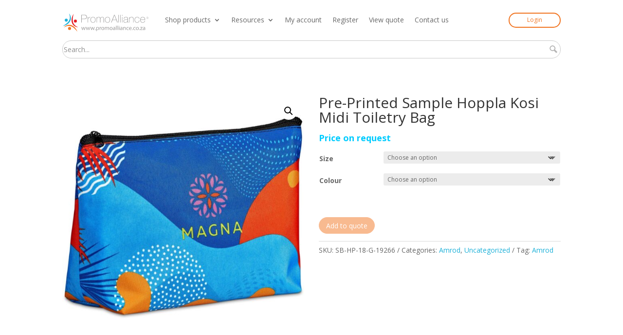

--- FILE ---
content_type: text/css
request_url: https://promoalliance.co.za/wp-content/et-cache/40184/et-core-unified-cpt-tb-110603-tb-120839-tb-111933-deferred-40184.min.css?ver=1768247806
body_size: 1323
content:
div.et_pb_section.et_pb_section_0_tb_footer>.et_pb_background_pattern{background-image:url([data-uri])}.et_pb_section_0_tb_footer.et_pb_section{margin-top:35px;margin-bottom:0px;background-color:#1cb0d8!important}.et_pb_text_0_tb_footer,.et_pb_text_1_tb_footer,.et_pb_text_2_tb_footer{font-weight:600;font-size:16px}.et_pb_text_0_tb_footer h2,.et_pb_text_1_tb_footer h2,.et_pb_text_2_tb_footer h2{font-weight:600}

--- FILE ---
content_type: image/svg+xml
request_url: https://promoalliance.co.za/wp-content/uploads/2024/03/PromoAlliance-Vector-Horizontal.svg
body_size: 11064
content:
<?xml version="1.0" encoding="UTF-8"?>
<!-- Generator: Adobe Illustrator 22.1.0, SVG Export Plug-In . SVG Version: 6.00 Build 0)  -->
<svg xmlns="http://www.w3.org/2000/svg" xmlns:xlink="http://www.w3.org/1999/xlink" version="1.1" id="Layer_1" x="0px" y="0px" viewBox="0 0 448.8 100" style="enable-background:new 0 0 448.8 100;" xml:space="preserve">
<style type="text/css">
	.st0{fill:#1BB0D8;}
	.st1{fill:#E41E26;}
	.st2{fill:#F17522;}
	.st3{fill:#9B9A9A;}
</style>
<path class="st0" d="M34.1,4.3c1.3,1.3,2.4,2.7,3.5,4.2c1,1.5,2,3.1,2.8,4.8c1.6,3.3,2.7,7,3.3,10.7c0.5,3.8,0.4,7.7-0.5,11.5  c-0.2,1-0.5,1.9-0.8,2.8c-0.3,0.9-0.7,1.8-1,2.7l-0.3,0.7l-0.3,0.6l-0.7,1.3c-0.4,0.9-0.9,1.7-1.4,2.5l-0.8,1.2  c-0.3,0.4-0.6,0.8-0.8,1.2c-0.6,0.8-1.1,1.5-1.8,2.3L33.4,53c-0.3,0.4-0.7,0.7-1,1l-1,1c-1.4,1.3-2.9,2.4-4.3,3.6  c-1.5,1.1-3.1,2.1-4.6,3.1C16,65.2,9.2,67.9,2.1,69.4c6.1-3.9,12.1-7.6,17.5-11.9c0.7-0.5,1.3-1.1,2-1.6c0.6-0.6,1.4-1,2-1.7  c1.2-1.2,2.5-2.3,3.7-3.5c2.4-2.4,4.4-5,6.2-7.8c1.7-2.8,3.1-5.7,4-8.8c0.9-3.1,1.3-6.4,1.3-9.7c0-3.3-0.4-6.7-1.2-10.1  C36.7,10.9,35.5,7.6,34.1,4.3z"></path>
<path class="st1" d="M81.2,74.9c-1.8,0-3.6-0.2-5.4-0.5c-1.8-0.3-3.6-0.8-5.3-1.4c-3.5-1.2-6.9-3-9.9-5.3c-3-2.3-5.7-5.2-7.8-8.5  c-0.5-0.8-1-1.7-1.4-2.5c-0.5-0.9-0.8-1.8-1.2-2.6l-0.3-0.7l-0.2-0.7l-0.5-1.4c-0.3-0.9-0.5-1.9-0.8-2.8L48,47.1  c-0.1-0.5-0.1-0.9-0.2-1.4c-0.1-0.9-0.3-1.9-0.4-2.8L47.3,40c0-0.5,0-0.9,0-1.4l0.1-1.4c0-1.9,0.3-3.7,0.5-5.6  c0.3-1.8,0.7-3.6,1.1-5.4c1.9-7.1,4.9-13.8,8.8-19.9c-1.5,7.1-3.1,13.9-4,20.8c-0.1,0.9-0.2,1.7-0.2,2.6c-0.1,0.9-0.2,1.7-0.2,2.6  c0,1.7-0.2,3.4-0.1,5.1c0,3.4,0.4,6.7,1.1,9.8c0.7,3.2,1.8,6.2,3.4,9.1c1.6,2.8,3.6,5.4,5.9,7.8c2.4,2.3,5,4.4,8,6.2  C74.7,72,77.9,73.6,81.2,74.9z"></path>
<path class="st2" d="M8.2,76.4c1-1.5,2.3-2.8,3.6-4.1c1.3-1.3,2.8-2.4,4.3-3.5c3-2.1,6.5-3.8,10.1-4.9c3.6-1.1,7.5-1.6,11.4-1.3  c1,0,1.9,0.2,2.9,0.3c1,0.1,1.9,0.4,2.9,0.6l0.7,0.2l0.7,0.2l1.4,0.4c0.9,0.3,1.8,0.6,2.7,1l1.3,0.6c0.4,0.2,0.9,0.4,1.3,0.7  c0.8,0.5,1.7,0.9,2.5,1.4l2.4,1.6c0.4,0.3,0.8,0.5,1.1,0.8l1.1,0.9c1.5,1.1,2.8,2.4,4.2,3.7c1.3,1.3,2.5,2.7,3.7,4.1  c4.7,5.7,8.3,12.1,10.9,18.8C72.7,92.4,68.1,87,63,82.3c-0.6-0.6-1.3-1.1-1.9-1.7c-0.7-0.6-1.2-1.2-1.9-1.7c-1.4-1-2.6-2.2-4-3.1  c-2.7-2-5.6-3.6-8.6-4.9c-3-1.3-6.1-2.2-9.3-2.6c-3.2-0.4-6.5-0.3-9.8,0.2c-3.3,0.5-6.6,1.5-9.7,2.8C14.4,72.8,11.3,74.4,8.2,76.4z"></path>
<circle class="st0" cx="20.2" cy="38.6" r="7.7"></circle>
<circle class="st2" cx="37.1" cy="81.5" r="7.7"></circle>
<circle class="st1" cx="67.1" cy="43.3" r="7.7"></circle>
<g>
	<path class="st3" d="M100.8,74.2l2,7.6c0.4,1.7,0.8,3.2,1.1,4.8h0.1c0.3-1.5,0.8-3.1,1.3-4.7l2.4-7.6h2.3l2.3,7.5   c0.6,1.8,1,3.4,1.3,4.9h0.1c0.2-1.5,0.6-3.1,1.1-4.9l2.1-7.5h2.7l-4.8,15h-2.5l-2.3-7.1c-0.5-1.7-1-3.2-1.3-4.9h-0.1   c-0.4,1.8-0.8,3.3-1.4,4.9l-2.4,7.1h-2.5l-4.5-15H100.8z"></path>
	<path class="st3" d="M123.9,74.2l2,7.6c0.4,1.7,0.8,3.2,1.1,4.8h0.1c0.3-1.5,0.8-3.1,1.3-4.7l2.4-7.6h2.3l2.3,7.5   c0.6,1.8,1,3.4,1.3,4.9h0.1c0.2-1.5,0.6-3.1,1.1-4.9l2.1-7.5h2.7l-4.8,15h-2.5l-2.3-7.1c-0.5-1.7-1-3.2-1.3-4.9h-0.1   c-0.4,1.8-0.8,3.3-1.4,4.9l-2.4,7.1h-2.5l-4.5-15H123.9z"></path>
	<path class="st3" d="M147.1,74.2l2,7.6c0.4,1.7,0.8,3.2,1.1,4.8h0.1c0.3-1.5,0.8-3.1,1.3-4.7l2.4-7.6h2.3l2.3,7.5   c0.6,1.8,1,3.4,1.3,4.9h0.1c0.2-1.5,0.6-3.1,1.1-4.9l2.1-7.5h2.7l-4.8,15h-2.5l-2.3-7.1c-0.5-1.7-1-3.2-1.3-4.9H155   c-0.4,1.8-0.8,3.3-1.4,4.9l-2.4,7.1h-2.5l-4.5-15H147.1z"></path>
	<path class="st3" d="M166.9,87.6c0-1.1,0.8-1.9,1.9-1.9c1.1,0,1.8,0.8,1.8,1.9c0,1.1-0.7,1.9-1.9,1.9   C167.6,89.5,166.9,88.7,166.9,87.6z"></path>
	<path class="st3" d="M173.9,79.1c0-1.9-0.1-3.5-0.1-4.9h2.4l0.1,2.6h0.1c1.1-1.8,2.9-2.9,5.3-2.9c3.6,0,6.3,3.1,6.3,7.6   c0,5.4-3.3,8-6.8,8c-2,0-3.7-0.9-4.6-2.3h-0.1v8.1h-2.7V79.1z M176.6,83.1c0,0.4,0.1,0.8,0.1,1.1c0.5,1.9,2.1,3.2,4.1,3.2   c2.9,0,4.5-2.3,4.5-5.8c0-3-1.6-5.6-4.5-5.6c-1.9,0-3.6,1.3-4.1,3.4c-0.1,0.3-0.2,0.7-0.2,1.1V83.1z"></path>
	<path class="st3" d="M191.5,78.9c0-1.8,0-3.3-0.1-4.7h2.4l0.1,2.9h0.1c0.7-2,2.3-3.3,4.1-3.3c0.3,0,0.5,0,0.8,0.1v2.6   c-0.3-0.1-0.6-0.1-0.9-0.1c-1.9,0-3.3,1.5-3.6,3.5c-0.1,0.4-0.1,0.8-0.1,1.3v8h-2.7V78.9z"></path>
	<path class="st3" d="M214.9,81.6c0,5.5-3.8,7.9-7.5,7.9c-4,0-7.2-3-7.2-7.7c0-5,3.3-7.9,7.4-7.9C212,73.9,214.9,77,214.9,81.6z    M203,81.7c0,3.3,1.9,5.8,4.5,5.8c2.6,0,4.5-2.4,4.5-5.8c0-2.5-1.3-5.8-4.5-5.8S203,78.9,203,81.7z"></path>
	<path class="st3" d="M218.3,78.3c0-1.5,0-2.8-0.1-4h2.4l0.1,2.4h0.1c0.8-1.4,2.2-2.8,4.7-2.8c2,0,3.6,1.2,4.2,3h0.1   c0.5-0.8,1.1-1.5,1.7-1.9c0.9-0.7,1.9-1.1,3.3-1.1c2,0,4.9,1.3,4.9,6.5v8.8H237v-8.5c0-2.9-1.1-4.6-3.2-4.6c-1.5,0-2.8,1.1-3.2,2.5   c-0.1,0.4-0.2,0.9-0.2,1.4v9.2h-2.7v-9c0-2.4-1.1-4.1-3.1-4.1c-1.7,0-2.9,1.4-3.4,2.7c-0.2,0.4-0.2,0.9-0.2,1.3v9h-2.7V78.3z"></path>
	<path class="st3" d="M257.6,81.6c0,5.5-3.8,7.9-7.5,7.9c-4,0-7.2-3-7.2-7.7c0-5,3.3-7.9,7.4-7.9C254.7,73.9,257.6,77,257.6,81.6z    M245.7,81.7c0,3.3,1.9,5.8,4.5,5.8c2.6,0,4.5-2.4,4.5-5.8c0-2.5-1.3-5.8-4.5-5.8S245.7,78.9,245.7,81.7z"></path>
	<path class="st3" d="M269.3,89.2l-0.2-1.9H269c-0.8,1.2-2.4,2.2-4.6,2.2c-3,0-4.6-2.1-4.6-4.3c0-3.6,3.2-5.6,9-5.6v-0.3   c0-1.2-0.3-3.5-3.4-3.5c-1.4,0-2.8,0.4-3.9,1.1l-0.6-1.8c1.2-0.8,3-1.3,4.9-1.3c4.6,0,5.7,3.1,5.7,6.1v5.6c0,1.3,0.1,2.6,0.2,3.6   H269.3z M268.9,81.5c-3-0.1-6.3,0.5-6.3,3.4c0,1.8,1.2,2.6,2.6,2.6c1.9,0,3.2-1.2,3.6-2.5c0.1-0.3,0.2-0.6,0.2-0.9V81.5z"></path>
	<path class="st3" d="M275.9,67.2h2.7v21.9h-2.7V67.2z"></path>
	<path class="st3" d="M283.2,67.2h2.7v21.9h-2.7V67.2z"></path>
	<path class="st3" d="M293.6,70c0,0.9-0.6,1.7-1.7,1.7c-1,0-1.6-0.7-1.6-1.7c0-1,0.7-1.7,1.7-1.7C292.9,68.3,293.6,69,293.6,70z    M290.5,89.2v-15h2.7v15H290.5z"></path>
	<path class="st3" d="M306.1,89.2l-0.2-1.9h-0.1c-0.8,1.2-2.4,2.2-4.6,2.2c-3,0-4.6-2.1-4.6-4.3c0-3.6,3.2-5.6,9-5.6v-0.3   c0-1.2-0.3-3.5-3.4-3.5c-1.4,0-2.8,0.4-3.9,1.1l-0.6-1.8c1.2-0.8,3-1.3,4.9-1.3c4.6,0,5.7,3.1,5.7,6.1v5.6c0,1.3,0.1,2.6,0.2,3.6   H306.1z M305.7,81.5c-3-0.1-6.3,0.5-6.3,3.4c0,1.8,1.2,2.6,2.6,2.6c1.9,0,3.2-1.2,3.6-2.5c0.1-0.3,0.2-0.6,0.2-0.9V81.5z"></path>
	<path class="st3" d="M312.7,78.3c0-1.5,0-2.8-0.1-4h2.4l0.2,2.5h0.1c0.7-1.4,2.5-2.8,4.9-2.8c2.1,0,5.3,1.2,5.3,6.4v8.9h-2.7v-8.6   c0-2.4-0.9-4.4-3.5-4.4c-1.8,0-3.2,1.3-3.6,2.8c-0.1,0.3-0.2,0.8-0.2,1.3v9h-2.7V78.3z"></path>
	<path class="st3" d="M340.5,88.6c-0.7,0.4-2.3,0.9-4.3,0.9c-4.5,0-7.5-3.1-7.5-7.6c0-4.6,3.2-7.9,8-7.9c1.6,0,3,0.4,3.8,0.8   l-0.6,2.1c-0.6-0.4-1.7-0.7-3.2-0.7c-3.4,0-5.3,2.5-5.3,5.7c0,3.5,2.2,5.6,5.2,5.6c1.5,0,2.6-0.4,3.3-0.7L340.5,88.6z"></path>
	<path class="st3" d="M345,82.2c0.1,3.7,2.4,5.2,5.1,5.2c1.9,0,3.1-0.3,4.1-0.8l0.5,1.9c-1,0.4-2.6,0.9-5,0.9c-4.6,0-7.4-3-7.4-7.5   c0-4.5,2.7-8.1,7-8.1c4.9,0,6.2,4.3,6.2,7c0,0.6-0.1,1-0.1,1.3H345z M353,80.2c0-1.7-0.7-4.4-3.8-4.4c-2.8,0-4,2.5-4.2,4.4H353z"></path>
	<path class="st3" d="M358,87.6c0-1.1,0.8-1.9,1.9-1.9c1.1,0,1.8,0.8,1.8,1.9c0,1.1-0.7,1.9-1.9,1.9C358.7,89.5,358,88.7,358,87.6z"></path>
	<path class="st3" d="M375.7,88.6c-0.7,0.4-2.3,0.9-4.3,0.9c-4.5,0-7.5-3.1-7.5-7.6c0-4.6,3.2-7.9,8-7.9c1.6,0,3,0.4,3.8,0.8   l-0.6,2.1c-0.6-0.4-1.7-0.7-3.2-0.7c-3.4,0-5.3,2.5-5.3,5.7c0,3.5,2.2,5.6,5.2,5.6c1.5,0,2.6-0.4,3.3-0.7L375.7,88.6z"></path>
	<path class="st3" d="M392.2,81.6c0,5.5-3.8,7.9-7.5,7.9c-4,0-7.2-3-7.2-7.7c0-5,3.3-7.9,7.4-7.9C389.3,73.9,392.2,77,392.2,81.6z    M380.3,81.7c0,3.3,1.9,5.8,4.5,5.8c2.6,0,4.5-2.4,4.5-5.8c0-2.5-1.3-5.8-4.5-5.8S380.3,78.9,380.3,81.7z"></path>
	<path class="st3" d="M394.3,87.6c0-1.1,0.8-1.9,1.9-1.9c1.1,0,1.8,0.8,1.8,1.9c0,1.1-0.7,1.9-1.9,1.9   C395,89.5,394.3,88.7,394.3,87.6z"></path>
	<path class="st3" d="M399.6,87.6l6.8-8.8c0.6-0.8,1.3-1.5,1.9-2.3v-0.1h-8.1v-2.2h11.4l0,1.7l-6.7,8.7c-0.6,0.8-1.2,1.6-1.9,2.3V87   h8.7v2.2h-12.1V87.6z"></path>
	<path class="st3" d="M422.8,89.2l-0.2-1.9h-0.1c-0.8,1.2-2.4,2.2-4.6,2.2c-3,0-4.6-2.1-4.6-4.3c0-3.6,3.2-5.6,9-5.6v-0.3   c0-1.2-0.3-3.5-3.4-3.5c-1.4,0-2.8,0.4-3.9,1.1l-0.6-1.8c1.2-0.8,3-1.3,4.9-1.3c4.6,0,5.7,3.1,5.7,6.1v5.6c0,1.3,0.1,2.6,0.2,3.6   H422.8z M422.4,81.5c-3-0.1-6.3,0.5-6.3,3.4c0,1.8,1.2,2.6,2.6,2.6c1.9,0,3.2-1.2,3.6-2.5c0.1-0.3,0.2-0.6,0.2-0.9V81.5z"></path>
</g>
<path class="st3" d="M97.5,11.1h17c4.5,0,11.6,1.6,11.6,11.2c0,7-4.6,11-12.5,11H99.9V51h-2.5V11.1z M99.9,31.2h14  c7.2,0,9.7-4.7,9.7-8.9c0-3-1.3-9-9.3-9H99.9V31.2z"></path>
<path class="st3" d="M132.2,28.7h0.2c1.1-3.7,5.8-6.8,11-6.5v2.1c-2.2-0.3-5.4,0.3-7.9,2.8c-2.1,2.2-3,4-3.2,8.3V51h-2.1V22.3h2.1  V28.7z"></path>
<path class="st3" d="M157.5,21.7c8.4,0,13.2,6.9,13.2,15c0,8.2-4.7,15-13.2,15c-8.4,0-13.2-6.9-13.2-15  C144.3,28.5,149.1,21.7,157.5,21.7z M157.5,49.9c7.2,0,11.1-6.3,11.1-13.2s-3.9-13.2-11.1-13.2c-7.2,0-11.1,6.3-11.1,13.2  S150.3,49.9,157.5,49.9z"></path>
<path class="st3" d="M175.7,22.3h2.1v5.9h0.1c0.9-3.6,4.7-6.5,9-6.5c5.5,0,8,3.1,8.7,6.1h0.1c1.7-3.9,4.5-6.1,9.1-6.1  c5.2,0,9,3,9,9.8V51h-2.1V31.4c0-7.3-5.2-7.9-6.9-7.9c-5.2,0-9,3.7-9,10.6v17h-2.1V31.4c0-7.2-4.9-7.9-6.8-7.9  c-4.1,0-9.1,3.2-9.1,10.6v17h-2.1V22.3z"></path>
<path class="st3" d="M232,21.7c8.4,0,13.2,6.9,13.2,15c0,8.2-4.7,15-13.2,15c-8.4,0-13.2-6.9-13.2-15  C218.8,28.5,223.6,21.7,232,21.7z M232,49.9c7.2,0,11.1-6.3,11.1-13.2s-3.9-13.2-11.1-13.2c-7.2,0-11.1,6.3-11.1,13.2  S224.8,49.9,232,49.9z"></path>
<path class="st3" d="M268.6,11.1L284.4,51h-2.6l-5-12.8h-19.1L252.6,51h-2.6l16-39.9H268.6z M276,36.1l-8.5-22.6h-0.1l-8.9,22.6H276  z"></path>
<path class="st3" d="M289.5,11.1V51h-2.1V11.1H289.5z"></path>
<path class="st3" d="M298.9,11.1V51h-2.1V11.1H298.9z"></path>
<path class="st3" d="M306.2,16.9v-5.8h2.1v5.8H306.2z M306.2,51V22.3h2.1V51H306.2z"></path>
<path class="st3" d="M336.2,45.7c0,1.7,0,3.5,1.9,3.5c0.4,0,0.9-0.1,1.6-0.2v1.8c-0.6,0.1-1.2,0.2-1.7,0.2c-3.4,0-3.9-1.8-3.9-4.2  v-1.5H334c-1.3,3.4-5.2,6.4-10.7,6.4c-5.4,0-9.6-2.1-9.6-8.1c0-6.7,5.8-8.1,10.6-8.5c9.5-0.7,9.9-1.3,9.9-6c0-1.3-1.5-5.6-8-5.6  c-5.1,0-8.5,2.7-8.8,7.7h-2.1c0.3-6.3,4.2-9.5,11-9.5c5,0,10.1,1.6,10.1,7.5V45.7z M334.1,34.7c-1.7,1.9-6.3,1.7-10.4,2.2  c-5,0.6-7.9,2.3-7.9,6.6c0,3.5,2.5,6.3,7.5,6.3c9.7,0,10.7-8.3,10.7-9.8V34.7z"></path>
<path class="st3" d="M343,22.3h2.1v6.1h0.1c1.5-4.3,5.8-6.8,10.3-6.8c10.1,0,10.2,8.1,10.2,11.6V51h-2.1V32.9c0-3-0.3-9.4-8.2-9.4  c-6.4,0-10.3,5-10.3,12V51H343V22.3z"></path>
<path class="st3" d="M393.6,31.2c-0.4-5.1-4.5-7.7-9.7-7.7c-7.2,0-11.1,6.4-11.1,12.9c0,7.8,3.6,13.5,11.1,13.5  c5.4,0,9.3-3.7,10-8.9h2.1c-1,6.9-5.9,10.8-12.1,10.8c-9.3,0-13.2-7.3-13.2-15.3c0-8,4.7-14.8,13.2-14.8c6.2,0,11.2,3,11.8,9.6  H393.6z"></path>
<path class="st3" d="M401.8,37c-0.1,6.8,3.5,12.9,10.6,12.9c5.4,0,9.3-3.2,10.3-8.5h2.1c-1.1,6.7-5.6,10.4-12.4,10.4  c-8.4,0-12.8-6.6-12.7-14.5c-0.1-7.9,4-15.5,12.7-15.5c9,0,13,7.1,12.6,15.3H401.8z M422.9,35.1c-0.1-6-3.9-11.6-10.5-11.6  c-6.4,0-10.1,5.9-10.6,11.6H422.9z"></path>
<g>
	<path class="st3" d="M442.2,27c0,3.2-2.6,5.9-5.9,5.9c-3.2,0-5.9-2.6-5.9-5.9c0-3.2,2.6-5.9,5.9-5.9   C439.6,21.2,442.2,23.8,442.2,27z M431,27c0,3,2.3,5.4,5.3,5.4c3,0,5.3-2.4,5.3-5.4c0-3-2.2-5.3-5.3-5.3C433.3,21.7,431,24,431,27z    M434.2,23.6h2.6c1.6,0,2.3,0.7,2.3,1.9c0,1.1-0.8,1.7-1.8,1.8l2.1,3.2h-0.7l-2.1-3.2h-1.8v3.2h-0.6V23.6z M434.8,26.8h1.5   c1.1,0,2.2-0.1,2.2-1.3c0-1.1-0.9-1.4-1.8-1.4h-1.9V26.8z"></path>
</g>
</svg>
